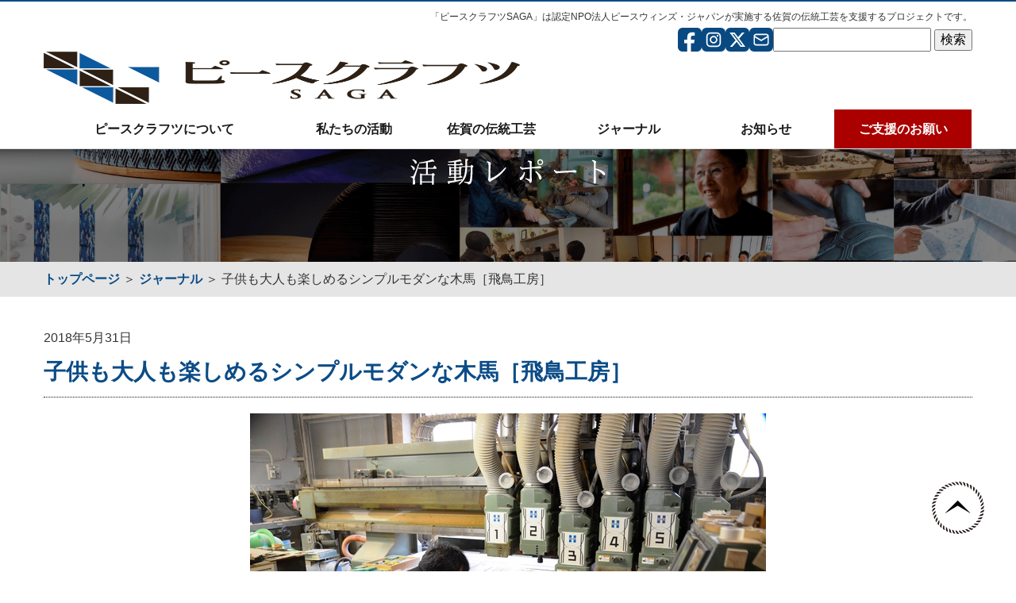

--- FILE ---
content_type: text/html; charset=UTF-8
request_url: https://crafts.peace-winds.org/2018/05/31/asukakobo/
body_size: 60601
content:
<!DOCTYPE html><html lang="ja"><head><script data-no-optimize="1">var litespeed_docref=sessionStorage.getItem("litespeed_docref");litespeed_docref&&(Object.defineProperty(document,"referrer",{get:function(){return litespeed_docref}}),sessionStorage.removeItem("litespeed_docref"));</script>  <script type="litespeed/javascript">(function(w,d,s,l,i){w[l]=w[l]||[];w[l].push({'gtm.start':new Date().getTime(),event:'gtm.js'});var f=d.getElementsByTagName(s)[0],j=d.createElement(s),dl=l!='dataLayer'?'&l='+l:'';j.async=!0;j.src='https://www.googletagmanager.com/gtm.js?id='+i+dl;f.parentNode.insertBefore(j,f)})(window,document,'script','dataLayer','GTM-PG8CHTV')</script> <meta charset="UTF-8"><meta http-equiv="X-UA-Compatible" content="IE=edge"><meta name="viewport" content="width=device-width,initial-scale=1"><meta name="google-site-verification" content="tZmhW68AvSRSYEwXELgXMACu2ExSmfExK498CXwzujk" /><title>子供も大人も楽しめるシンプルモダンな木馬［飛鳥工房］ - ピースクラフツSAGA</title><meta name="description" content="最初に飛鳥工房を視察した際、澄川さんは廣松さんから機械や設備の説明を受けた"/><meta name="robots" content="follow, index, max-snippet:-1, max-video-preview:-1, max-image-preview:large"/><link rel="canonical" href="https://crafts.peace-winds.org/2018/05/31/asukakobo/" /><meta property="og:locale" content="ja_JP" /><meta property="og:type" content="article" /><meta property="og:title" content="子供も大人も楽しめるシンプルモダンな木馬［飛鳥工房］ - ピースクラフツSAGA" /><meta property="og:description" content="最初に飛鳥工房を視察した際、澄川さんは廣松さんから機械や設備の説明を受けた" /><meta property="og:url" content="https://crafts.peace-winds.org/2018/05/31/asukakobo/" /><meta property="og:site_name" content="伝統工芸の作り手と使い手を繋ぐ｜佐賀の事業者の皆さんを支援するピースクラフツ" /><meta property="article:publisher" content="https://www.facebook.com/pwj.saga" /><meta property="article:section" content="ジャーナル" /><meta property="og:updated_time" content="2019-08-16T16:36:57+09:00" /><meta property="og:image" content="https://crafts-peace-winds-org.s3.ap-northeast-1.amazonaws.com/wp-content/uploads/2018/05/29121006/%E5%86%99%E7%9C%9F%EF%BC%91.jpg" /><meta property="og:image:secure_url" content="https://crafts-peace-winds-org.s3.ap-northeast-1.amazonaws.com/wp-content/uploads/2018/05/29121006/%E5%86%99%E7%9C%9F%EF%BC%91.jpg" /><meta property="og:image:width" content="650" /><meta property="og:image:height" content="433" /><meta property="og:image:alt" content="子供も大人も楽しめるシンプルモダンな木馬［飛鳥工房］" /><meta property="og:image:type" content="image/jpeg" /><meta property="article:published_time" content="2018-05-31T16:57:41+09:00" /><meta property="article:modified_time" content="2019-08-16T16:36:57+09:00" /><meta name="twitter:card" content="summary_large_image" /><meta name="twitter:title" content="子供も大人も楽しめるシンプルモダンな木馬［飛鳥工房］ - ピースクラフツSAGA" /><meta name="twitter:description" content="最初に飛鳥工房を視察した際、澄川さんは廣松さんから機械や設備の説明を受けた" /><meta name="twitter:site" content="@peacecraftssaga" /><meta name="twitter:creator" content="@peacecraftssaga" /><meta name="twitter:image" content="https://crafts-peace-winds-org.s3.ap-northeast-1.amazonaws.com/wp-content/uploads/2018/05/29121006/%E5%86%99%E7%9C%9F%EF%BC%91.jpg" /><meta name="twitter:label1" content="によって書かれた" /><meta name="twitter:data1" content="wppeace-crafts" /><meta name="twitter:label2" content="読む時間" /><meta name="twitter:data2" content="一分未満" /> <script type="application/ld+json" class="rank-math-schema-pro">{"@context":"https://schema.org","@graph":[{"@type":"Place","@id":"https://crafts.peace-winds.org/#place","address":{"@type":"PostalAddress","streetAddress":"1-3-5 \u307e\u308b\u306a\u304b\u30d3\u30eb6F","addressLocality":"\u4f50\u8cc0\u5e02\u677e\u539f","addressRegion":"\u4f50\u8cc0\u770c","postalCode":"840-0831","addressCountry":"JP"}},{"@type":"Organization","@id":"https://crafts.peace-winds.org/#organization","name":"\u7279\u5b9a\u975e\u55b6\u5229\u6d3b\u52d5\u6cd5\u4eba\u30d4\u30fc\u30b9\u30a6\u30a3\u30f3\u30ba\u30fb\u30b8\u30e3\u30d1\u30f3","url":"https://crafts.peace-winds.org","sameAs":["https://www.facebook.com/pwj.saga","https://twitter.com/peacecraftssaga","https://www.instagram.com/peacecrafts_saga_pwj"],"address":{"@type":"PostalAddress","streetAddress":"1-3-5 \u307e\u308b\u306a\u304b\u30d3\u30eb6F","addressLocality":"\u4f50\u8cc0\u5e02\u677e\u539f","addressRegion":"\u4f50\u8cc0\u770c","postalCode":"840-0831","addressCountry":"JP"},"contactPoint":[{"@type":"ContactPoint","telephone":"0120-252-176","contactType":"customer support"}],"location":{"@id":"https://crafts.peace-winds.org/#place"}},{"@type":"WebSite","@id":"https://crafts.peace-winds.org/#website","url":"https://crafts.peace-winds.org","name":"\u4f1d\u7d71\u5de5\u82b8\u306e\u4f5c\u308a\u624b\u3068\u4f7f\u3044\u624b\u3092\u7e4b\u3050\uff5c\u4f50\u8cc0\u306e\u4e8b\u696d\u8005\u306e\u7686\u3055\u3093\u3092\u652f\u63f4\u3059\u308b\u30d4\u30fc\u30b9\u30af\u30e9\u30d5\u30c4","alternateName":"Peace Crafts Saga Project","publisher":{"@id":"https://crafts.peace-winds.org/#organization"},"inLanguage":"ja"},{"@type":"ImageObject","@id":"https://crafts-peace-winds-org.s3.ap-northeast-1.amazonaws.com/wp-content/uploads/2018/05/29121006/%E5%86%99%E7%9C%9F%EF%BC%91.jpg","url":"https://crafts-peace-winds-org.s3.ap-northeast-1.amazonaws.com/wp-content/uploads/2018/05/29121006/%E5%86%99%E7%9C%9F%EF%BC%91.jpg","width":"650","height":"433","inLanguage":"ja"},{"@type":"BreadcrumbList","@id":"https://crafts.peace-winds.org/2018/05/31/asukakobo/#breadcrumb","itemListElement":[{"@type":"ListItem","position":"1","item":{"@id":"https://crafts.peace-winds.org","name":"\u30db\u30fc\u30e0"}},{"@type":"ListItem","position":"2","item":{"@id":"https://crafts.peace-winds.org/2018/05/31/asukakobo/","name":"\u5b50\u4f9b\u3082\u5927\u4eba\u3082\u697d\u3057\u3081\u308b\u30b7\u30f3\u30d7\u30eb\u30e2\u30c0\u30f3\u306a\u6728\u99ac\uff3b\u98db\u9ce5\u5de5\u623f\uff3d"}}]},{"@type":"WebPage","@id":"https://crafts.peace-winds.org/2018/05/31/asukakobo/#webpage","url":"https://crafts.peace-winds.org/2018/05/31/asukakobo/","name":"\u5b50\u4f9b\u3082\u5927\u4eba\u3082\u697d\u3057\u3081\u308b\u30b7\u30f3\u30d7\u30eb\u30e2\u30c0\u30f3\u306a\u6728\u99ac\uff3b\u98db\u9ce5\u5de5\u623f\uff3d - \u30d4\u30fc\u30b9\u30af\u30e9\u30d5\u30c4SAGA","datePublished":"2018-05-31T16:57:41+09:00","dateModified":"2019-08-16T16:36:57+09:00","isPartOf":{"@id":"https://crafts.peace-winds.org/#website"},"primaryImageOfPage":{"@id":"https://crafts-peace-winds-org.s3.ap-northeast-1.amazonaws.com/wp-content/uploads/2018/05/29121006/%E5%86%99%E7%9C%9F%EF%BC%91.jpg"},"inLanguage":"ja","breadcrumb":{"@id":"https://crafts.peace-winds.org/2018/05/31/asukakobo/#breadcrumb"}},{"@type":"Person","@id":"https://crafts.peace-winds.org/author/wppeace-crafts/","name":"wppeace-crafts","url":"https://crafts.peace-winds.org/author/wppeace-crafts/","image":{"@type":"ImageObject","@id":"//crafts.peace-winds.org/wp-content/litespeed/avatar/930bc4c021f9870ed804a792d66784e3.jpg?ver=1766462352","url":"//crafts.peace-winds.org/wp-content/litespeed/avatar/930bc4c021f9870ed804a792d66784e3.jpg?ver=1766462352","caption":"wppeace-crafts","inLanguage":"ja"},"worksFor":{"@id":"https://crafts.peace-winds.org/#organization"}},{"@type":"NewsArticle","headline":"\u5b50\u4f9b\u3082\u5927\u4eba\u3082\u697d\u3057\u3081\u308b\u30b7\u30f3\u30d7\u30eb\u30e2\u30c0\u30f3\u306a\u6728\u99ac\uff3b\u98db\u9ce5\u5de5\u623f\uff3d - \u30d4\u30fc\u30b9\u30af\u30e9\u30d5\u30c4SAGA","datePublished":"2018-05-31T16:57:41+09:00","dateModified":"2019-08-16T16:36:57+09:00","author":{"@id":"https://crafts.peace-winds.org/author/wppeace-crafts/","name":"wppeace-crafts"},"publisher":{"@id":"https://crafts.peace-winds.org/#organization"},"description":"\u6700\u521d\u306b\u98db\u9ce5\u5de5\u623f\u3092\u8996\u5bdf\u3057\u305f\u969b\u3001\u6f84\u5ddd\u3055\u3093\u306f\u5ee3\u677e\u3055\u3093\u304b\u3089\u6a5f\u68b0\u3084\u8a2d\u5099\u306e\u8aac\u660e\u3092\u53d7\u3051\u305f","copyrightYear":"2019","copyrightHolder":{"@id":"https://crafts.peace-winds.org/#organization"},"name":"\u5b50\u4f9b\u3082\u5927\u4eba\u3082\u697d\u3057\u3081\u308b\u30b7\u30f3\u30d7\u30eb\u30e2\u30c0\u30f3\u306a\u6728\u99ac\uff3b\u98db\u9ce5\u5de5\u623f\uff3d - \u30d4\u30fc\u30b9\u30af\u30e9\u30d5\u30c4SAGA","@id":"https://crafts.peace-winds.org/2018/05/31/asukakobo/#richSnippet","isPartOf":{"@id":"https://crafts.peace-winds.org/2018/05/31/asukakobo/#webpage"},"image":{"@id":"https://crafts-peace-winds-org.s3.ap-northeast-1.amazonaws.com/wp-content/uploads/2018/05/29121006/%E5%86%99%E7%9C%9F%EF%BC%91.jpg"},"inLanguage":"ja","mainEntityOfPage":{"@id":"https://crafts.peace-winds.org/2018/05/31/asukakobo/#webpage"}}]}</script> <link rel="alternate" type="application/rss+xml" title="ピースクラフツSAGA &raquo; 子供も大人も楽しめるシンプルモダンな木馬［飛鳥工房］ のコメントのフィード" href="https://crafts.peace-winds.org/2018/05/31/asukakobo/feed/" /><link data-optimized="2" rel="stylesheet" href="//crafts.peace-winds.org/wp-content/litespeed/css/35b27b97256bc9abd0fa92f9580f7a4d.css?ver=3522d" /><style id='classic-theme-styles-inline-css' type='text/css'>/*! This file is auto-generated */
.wp-block-button__link{color:#fff;background-color:#32373c;border-radius:9999px;box-shadow:none;text-decoration:none;padding:calc(.667em + 2px) calc(1.333em + 2px);font-size:1.125em}.wp-block-file__button{background:#32373c;color:#fff;text-decoration:none}</style><style id='global-styles-inline-css' type='text/css'>:root{--wp--preset--aspect-ratio--square: 1;--wp--preset--aspect-ratio--4-3: 4/3;--wp--preset--aspect-ratio--3-4: 3/4;--wp--preset--aspect-ratio--3-2: 3/2;--wp--preset--aspect-ratio--2-3: 2/3;--wp--preset--aspect-ratio--16-9: 16/9;--wp--preset--aspect-ratio--9-16: 9/16;--wp--preset--color--black: #000000;--wp--preset--color--cyan-bluish-gray: #abb8c3;--wp--preset--color--white: #ffffff;--wp--preset--color--pale-pink: #f78da7;--wp--preset--color--vivid-red: #cf2e2e;--wp--preset--color--luminous-vivid-orange: #ff6900;--wp--preset--color--luminous-vivid-amber: #fcb900;--wp--preset--color--light-green-cyan: #7bdcb5;--wp--preset--color--vivid-green-cyan: #00d084;--wp--preset--color--pale-cyan-blue: #8ed1fc;--wp--preset--color--vivid-cyan-blue: #0693e3;--wp--preset--color--vivid-purple: #9b51e0;--wp--preset--gradient--vivid-cyan-blue-to-vivid-purple: linear-gradient(135deg,rgba(6,147,227,1) 0%,rgb(155,81,224) 100%);--wp--preset--gradient--light-green-cyan-to-vivid-green-cyan: linear-gradient(135deg,rgb(122,220,180) 0%,rgb(0,208,130) 100%);--wp--preset--gradient--luminous-vivid-amber-to-luminous-vivid-orange: linear-gradient(135deg,rgba(252,185,0,1) 0%,rgba(255,105,0,1) 100%);--wp--preset--gradient--luminous-vivid-orange-to-vivid-red: linear-gradient(135deg,rgba(255,105,0,1) 0%,rgb(207,46,46) 100%);--wp--preset--gradient--very-light-gray-to-cyan-bluish-gray: linear-gradient(135deg,rgb(238,238,238) 0%,rgb(169,184,195) 100%);--wp--preset--gradient--cool-to-warm-spectrum: linear-gradient(135deg,rgb(74,234,220) 0%,rgb(151,120,209) 20%,rgb(207,42,186) 40%,rgb(238,44,130) 60%,rgb(251,105,98) 80%,rgb(254,248,76) 100%);--wp--preset--gradient--blush-light-purple: linear-gradient(135deg,rgb(255,206,236) 0%,rgb(152,150,240) 100%);--wp--preset--gradient--blush-bordeaux: linear-gradient(135deg,rgb(254,205,165) 0%,rgb(254,45,45) 50%,rgb(107,0,62) 100%);--wp--preset--gradient--luminous-dusk: linear-gradient(135deg,rgb(255,203,112) 0%,rgb(199,81,192) 50%,rgb(65,88,208) 100%);--wp--preset--gradient--pale-ocean: linear-gradient(135deg,rgb(255,245,203) 0%,rgb(182,227,212) 50%,rgb(51,167,181) 100%);--wp--preset--gradient--electric-grass: linear-gradient(135deg,rgb(202,248,128) 0%,rgb(113,206,126) 100%);--wp--preset--gradient--midnight: linear-gradient(135deg,rgb(2,3,129) 0%,rgb(40,116,252) 100%);--wp--preset--font-size--small: 13px;--wp--preset--font-size--medium: 20px;--wp--preset--font-size--large: 36px;--wp--preset--font-size--x-large: 42px;--wp--preset--spacing--20: 0.44rem;--wp--preset--spacing--30: 0.67rem;--wp--preset--spacing--40: 1rem;--wp--preset--spacing--50: 1.5rem;--wp--preset--spacing--60: 2.25rem;--wp--preset--spacing--70: 3.38rem;--wp--preset--spacing--80: 5.06rem;--wp--preset--shadow--natural: 6px 6px 9px rgba(0, 0, 0, 0.2);--wp--preset--shadow--deep: 12px 12px 50px rgba(0, 0, 0, 0.4);--wp--preset--shadow--sharp: 6px 6px 0px rgba(0, 0, 0, 0.2);--wp--preset--shadow--outlined: 6px 6px 0px -3px rgba(255, 255, 255, 1), 6px 6px rgba(0, 0, 0, 1);--wp--preset--shadow--crisp: 6px 6px 0px rgba(0, 0, 0, 1);}:where(.is-layout-flex){gap: 0.5em;}:where(.is-layout-grid){gap: 0.5em;}body .is-layout-flex{display: flex;}.is-layout-flex{flex-wrap: wrap;align-items: center;}.is-layout-flex > :is(*, div){margin: 0;}body .is-layout-grid{display: grid;}.is-layout-grid > :is(*, div){margin: 0;}:where(.wp-block-columns.is-layout-flex){gap: 2em;}:where(.wp-block-columns.is-layout-grid){gap: 2em;}:where(.wp-block-post-template.is-layout-flex){gap: 1.25em;}:where(.wp-block-post-template.is-layout-grid){gap: 1.25em;}.has-black-color{color: var(--wp--preset--color--black) !important;}.has-cyan-bluish-gray-color{color: var(--wp--preset--color--cyan-bluish-gray) !important;}.has-white-color{color: var(--wp--preset--color--white) !important;}.has-pale-pink-color{color: var(--wp--preset--color--pale-pink) !important;}.has-vivid-red-color{color: var(--wp--preset--color--vivid-red) !important;}.has-luminous-vivid-orange-color{color: var(--wp--preset--color--luminous-vivid-orange) !important;}.has-luminous-vivid-amber-color{color: var(--wp--preset--color--luminous-vivid-amber) !important;}.has-light-green-cyan-color{color: var(--wp--preset--color--light-green-cyan) !important;}.has-vivid-green-cyan-color{color: var(--wp--preset--color--vivid-green-cyan) !important;}.has-pale-cyan-blue-color{color: var(--wp--preset--color--pale-cyan-blue) !important;}.has-vivid-cyan-blue-color{color: var(--wp--preset--color--vivid-cyan-blue) !important;}.has-vivid-purple-color{color: var(--wp--preset--color--vivid-purple) !important;}.has-black-background-color{background-color: var(--wp--preset--color--black) !important;}.has-cyan-bluish-gray-background-color{background-color: var(--wp--preset--color--cyan-bluish-gray) !important;}.has-white-background-color{background-color: var(--wp--preset--color--white) !important;}.has-pale-pink-background-color{background-color: var(--wp--preset--color--pale-pink) !important;}.has-vivid-red-background-color{background-color: var(--wp--preset--color--vivid-red) !important;}.has-luminous-vivid-orange-background-color{background-color: var(--wp--preset--color--luminous-vivid-orange) !important;}.has-luminous-vivid-amber-background-color{background-color: var(--wp--preset--color--luminous-vivid-amber) !important;}.has-light-green-cyan-background-color{background-color: var(--wp--preset--color--light-green-cyan) !important;}.has-vivid-green-cyan-background-color{background-color: var(--wp--preset--color--vivid-green-cyan) !important;}.has-pale-cyan-blue-background-color{background-color: var(--wp--preset--color--pale-cyan-blue) !important;}.has-vivid-cyan-blue-background-color{background-color: var(--wp--preset--color--vivid-cyan-blue) !important;}.has-vivid-purple-background-color{background-color: var(--wp--preset--color--vivid-purple) !important;}.has-black-border-color{border-color: var(--wp--preset--color--black) !important;}.has-cyan-bluish-gray-border-color{border-color: var(--wp--preset--color--cyan-bluish-gray) !important;}.has-white-border-color{border-color: var(--wp--preset--color--white) !important;}.has-pale-pink-border-color{border-color: var(--wp--preset--color--pale-pink) !important;}.has-vivid-red-border-color{border-color: var(--wp--preset--color--vivid-red) !important;}.has-luminous-vivid-orange-border-color{border-color: var(--wp--preset--color--luminous-vivid-orange) !important;}.has-luminous-vivid-amber-border-color{border-color: var(--wp--preset--color--luminous-vivid-amber) !important;}.has-light-green-cyan-border-color{border-color: var(--wp--preset--color--light-green-cyan) !important;}.has-vivid-green-cyan-border-color{border-color: var(--wp--preset--color--vivid-green-cyan) !important;}.has-pale-cyan-blue-border-color{border-color: var(--wp--preset--color--pale-cyan-blue) !important;}.has-vivid-cyan-blue-border-color{border-color: var(--wp--preset--color--vivid-cyan-blue) !important;}.has-vivid-purple-border-color{border-color: var(--wp--preset--color--vivid-purple) !important;}.has-vivid-cyan-blue-to-vivid-purple-gradient-background{background: var(--wp--preset--gradient--vivid-cyan-blue-to-vivid-purple) !important;}.has-light-green-cyan-to-vivid-green-cyan-gradient-background{background: var(--wp--preset--gradient--light-green-cyan-to-vivid-green-cyan) !important;}.has-luminous-vivid-amber-to-luminous-vivid-orange-gradient-background{background: var(--wp--preset--gradient--luminous-vivid-amber-to-luminous-vivid-orange) !important;}.has-luminous-vivid-orange-to-vivid-red-gradient-background{background: var(--wp--preset--gradient--luminous-vivid-orange-to-vivid-red) !important;}.has-very-light-gray-to-cyan-bluish-gray-gradient-background{background: var(--wp--preset--gradient--very-light-gray-to-cyan-bluish-gray) !important;}.has-cool-to-warm-spectrum-gradient-background{background: var(--wp--preset--gradient--cool-to-warm-spectrum) !important;}.has-blush-light-purple-gradient-background{background: var(--wp--preset--gradient--blush-light-purple) !important;}.has-blush-bordeaux-gradient-background{background: var(--wp--preset--gradient--blush-bordeaux) !important;}.has-luminous-dusk-gradient-background{background: var(--wp--preset--gradient--luminous-dusk) !important;}.has-pale-ocean-gradient-background{background: var(--wp--preset--gradient--pale-ocean) !important;}.has-electric-grass-gradient-background{background: var(--wp--preset--gradient--electric-grass) !important;}.has-midnight-gradient-background{background: var(--wp--preset--gradient--midnight) !important;}.has-small-font-size{font-size: var(--wp--preset--font-size--small) !important;}.has-medium-font-size{font-size: var(--wp--preset--font-size--medium) !important;}.has-large-font-size{font-size: var(--wp--preset--font-size--large) !important;}.has-x-large-font-size{font-size: var(--wp--preset--font-size--x-large) !important;}
:where(.wp-block-post-template.is-layout-flex){gap: 1.25em;}:where(.wp-block-post-template.is-layout-grid){gap: 1.25em;}
:where(.wp-block-columns.is-layout-flex){gap: 2em;}:where(.wp-block-columns.is-layout-grid){gap: 2em;}
:root :where(.wp-block-pullquote){font-size: 1.5em;line-height: 1.6;}</style> <script type="litespeed/javascript" data-src="https://crafts.peace-winds.org/wp/wp-includes/js/jquery/jquery.min.js" id="jquery-core-js"></script> <link rel="https://api.w.org/" href="https://crafts.peace-winds.org/wp-json/" /><link rel="alternate" title="JSON" type="application/json" href="https://crafts.peace-winds.org/wp-json/wp/v2/posts/1937" /><link rel="EditURI" type="application/rsd+xml" title="RSD" href="https://crafts.peace-winds.org/wp/xmlrpc.php?rsd" /><link rel='shortlink' href='https://crafts.peace-winds.org/?p=1937' /><link rel="alternate" title="oEmbed (JSON)" type="application/json+oembed" href="https://crafts.peace-winds.org/wp-json/oembed/1.0/embed?url=https%3A%2F%2Fcrafts.peace-winds.org%2F2018%2F05%2F31%2Fasukakobo%2F" /><link rel="alternate" title="oEmbed (XML)" type="text/xml+oembed" href="https://crafts.peace-winds.org/wp-json/oembed/1.0/embed?url=https%3A%2F%2Fcrafts.peace-winds.org%2F2018%2F05%2F31%2Fasukakobo%2F&#038;format=xml" /><style type="text/css" id="wp-custom-css">.wp-block-image figcaption{
	font-size: 11px;
	color: grey;
}
.profile_area .text-center .btn01{
	max-width: 80%;
	margin:0 auto;
}</style> <script type="litespeed/javascript" data-src="https://ajax.googleapis.com/ajax/libs/jquery/1.11.3/jquery.min.js"></script> <!-- [if lt IE 9]> <script src="https://oss.maxcdn.com/html5shiv/3.7.2/html5shiv.min.js"></script> <script src="https://oss.maxcdn.com/respond/1.4.2/respond.min.js"></script> <![endif] --><style>.gnavi_li3{ width: 26%;}
    .gnavi_li4{ width: 14.8%;}
    .gnavi{ border-bottom: 1px solid #ddd;}
    .gnavi > ul{ margin-top: 10px;}
    .gnavi ul li{ display: table; float: left;}
    .gnavi ul li a{ display: table-cell; height: auto !important; vertical-align: middle; line-height: 120%; color:#1a1a1a; text-align: center !important; width: 100%; font-weight: bold; font-size: 16px !important; padding: 15px 2px !important;}
    .gnavi ul li a:hover{ color:#fff; background:#0B4C87;}
    /*----------------------------------*/
    .menu { position: relative; width: 100%;}
    .menu > li a { display: block; color: #fff;}
    .menu > li a:hover { color: #999;}
    ul.menu__second-level { visibility: hidden; opacity: 0; z-index: 1;}
    ul.menu__third-level { visibility: hidden; opacity: 0;}
    ul.menu__fourth-level { visibility: hidden; opacity: 0;}
    .menu > li:hover { -webkit-transition: all .5s; transition: all .5s;}
    .menu__second-level li {border-top: 1px solid #111;}
    .menu__third-level li { border-top: 1px solid #111;}
    .menu__second-level li a:hover { background: #111;}
    .menu__third-level li a:hover { background: #2a1f1f;}
    .menu__fourth-level li a:hover { background: #1d0f0f;}
    .gnavi ul li ul li{ width: 100%; }
    .gnavi ul li ul li a{ display: block !important; font-weight:100; text-align: left !important;}
    .gnavi ul li a{ display: block !important;}
    .gnavi ul li.menu_support a{background-color: #a00; color: #fff;}
    .gnavi ul li.menu_support:hover a{background-color:rgba(221,0,0,0.8);}
    .gnavi ul li.menu_support:hover{background-image: none;}
    /* floatクリア */
    .menu:before,.menu:after {content: " ";display: table;}
    .menu:after {clear: both;}
    .menu {*zoom: 1;}
    .menu > li.menu__single { position: relative;}
    li.menu__single ul.menu__second-level { position: absolute; top: 40px; width: 100%; background: #fff; -webkit-transition: all .2s ease; transition: all .2s ease;}
    li.menu__single:hover ul.menu__second-level { top: 50px; visibility: visible; opacity: 1;}
    .footer{ background: #E5E5E5; padding: 45px 10px; text-align: center;}
    .footer_navi{ width: 980px; max-width: 100%; margin: 0 auto;}
    .footer_navi li{ float: left; padding: 0 12px; border-right: 1px solid #333; margin: 5px 0;}
    .footer_navi li a{ color:#333; display: inline-block; font-size: 14px;}
    .footer_navi li:last-child{border-right:none;}
    .footer_navi li a:hover{ text-decoration: underline;}
    .footer_info{ width: 600px; margin: 0 auto; max-width: 100%;}
    .footer_info .col8{ text-align: left;}
    .footer_info .col8 p{ font-size: 14px;}
    .footer_hr{ width:960px; max-width: 100%; height:5px; margin: 0 auto 30px auto; border-bottom: 1px solid #999;}
    .copyright{ background:#4E4E4E; padding: 10px; text-align: center}
    .copyright p{ font-size: 12px;color:#fff;}
    .blank_icon{ background: url(/wp-content/themes/PeaceCraftsTheme/img/blank_icon.png) right center no-repeat;padding-right: 12px;}
    .header .fl{ margin-right: 10px;}
    .header .get_search_form{display: flex; flex-direction:row-reverse; justify-content: end; align-items: center; gap: 25px;}
    .sns_list{display: flex; gap: 5%;}
    .sns_list .box{width: 30px; height: auto;}
    .sns_list .box a{display: flex; align-items: center; justify-content: center;}
    .header_links{ display: inline-block; padding: 10px 5px;}
    .header_btn1{ display: inline-block; padding:5px 10px; margin-right: 5px; font-weight: bold; color:#333; border-bottom: 1px solid #fff;}
    .header_btn1:hover{color:#0b4c87; border-bottom: 1px solid #0b4c87;}
    .header_btn2{ display: inline-block; padding:5px 15px; margin-right: 5px; border: 1px solid #0b4c87; color:#0b4c87; border-radius: 5px; background: #fff;}
    .header_btn2:hover{ color:#fff; background: #0b4c87;}
    .header_btn3{ display: inline-block; padding:5px 15px; margin-right: 5px; border: 1px solid #A50000; color:#A50000; border-radius: 5px; background: #fff;}
    .header_btn3:hover{ color:#fff; background: #A50000;}
    .header{}
    .gnavi{position: relative!important; background: #fff; z-index: 5;}
    .sp_navi{ position: fixed !important;}
    .fixed{position: fixed !important;top:0; left: 0; width: 100%; z-index: 99;}
    .maine_visual{ margin-top: 130px;}
    .header_menu01 a{ display: block; text-align: center; padding: 5px;}
    .header_menu01-1,.header_menu01-2{ border: 2px solid #0b4c87; border-radius: 5px; color:#0b4c87;}
    .header_menu01-3{ border: 2px solid #004E2B; border-radius: 5px; color:#004E2B;}
    .header_menu01-1:hover,.header_menu01-2:hover{color:#fff; background:#0b4c87;}
    .header_menu01-3:hover{color:#fff; background:#004E2B;}
    .mb5{ margin-bottom: 5px !important;}
    .screen-reader-text{ display: none;}
    .searchform{ display: inline-block; float: right;}
    .search_nav{ padding: 2px 10px; display: inline-block; margin-right: 5px; font-size: 14px;}
    .menu__second-level li{ position: relative;}
    .livelihood ul{ display: none; text-align: center;}
    .livelihood:hover ul{ display: block; position: absolute; left:173px;top:0; background: #fff; width: 173px;}
    .livelihood1{pointer-events: none;}
    .gnavi ul li ul li a{ padding: 15px 5px !important;}
    .search_inner {display:flex; justify-content: center;}
    /*--pc2------------------------------*/
    @media screen and (max-width: 1170px)
    {
      .header .fs12{ font-size: 10px !important;}
      .gnavi ul li a{font-size: 13px !important;}
      li.menu__single:hover ul.menu__second-level { top: 40px; visibility: visible; opacity: 1;}
      .livelihood:hover ul{ left:145px;}
    }
    /*--tb------------------------------*/
    @media screen and (max-width: 980px)
    {
      .header{padding-bottom: 15px;}
      .header .fl{ max-width: 40%; display: inline-block;}
      .gnavi{}
      .sp_navi{ position: fixed !important;}
      .maine_visual{ margin-top: 130px;}
      .header .get_search_form{ flex-direction: column; justify-content: end; align-items: end; gap: 10px;}
      .top_text{ height: 15px;}
      .livelihood:hover ul{ left:106px;}
    }
    /*--sp------------------------------*/
    @media screen and (max-width: 719px)
    {
      .header{padding-bottom: 0;}
      .header .fl{ max-width: 100%;}
      .footer_navi{ border-right: 1px solid #E5E5E5; border-top: 1px solid #E5E5E5;}
      .footer_navi li{ width: 50%; margin:0; padding: 0; border-right: none;}
      .footer_navi li a{ width: 100%; display: block; padding: 15px 0px; border-bottom: 1px solid #E5E5E5; color:#fff;border-right: 1px solid #E5E5E5; background-color:#0B4C87; font-size: 90%;}
      .footer_info .col4{ margin-bottom: 20px;}
      .footer_info .col4,.footer_info .col8{ width: 100% !important; text-align: center;}
      .footer_navi_sp_w100{ width: 100% !important;}
      .footer_navi .blank_icon{ background: url(/wp-content/themes/PeaceCraftsTheme/img/blank_icon_white.png) 95% center no-repeat #0B4C87;}
      .header{position: fixed !important;top:0; left: 0; width: 100%;}
      .sp_navi{ position: fixed !important;}
      .sp_navi li .support_btn{ background-color: #a00;}
      .sp_navi li:hover .support_btn{ background-color:rgba(221,0,0,0.8);}
      .maine_visual{ margin-top: 96px;}
      .top_text{ display: block; width: 100%;}
      .top_text *{ font-size: 10px !important;}
      .header .inner .fr{ float: none;}
      .top_text{ height: auto;}
      .header .get_search_form{ display: none;}
      .get_search_form_sp{ background: #fff; padding: 15px; display: flex; justify-content: center; flex-direction: column; gap: 10px;}
      .get_search_form_sp .sns_list{justify-content: center; gap: 3%;}
      .sp_navi ul li.w100{ width: 100% !important;}
    }</style> <script type="litespeed/javascript">$(function(){$("#ACMENU .hamburger").on("click",function(){$(".sp_navi").toggle(500);$(".hamburger").toggleClass("active");$(".bg").toggleClass("black")});var topBtn=$('#page-top');topBtn.hide();$(window).scroll(function(){if($(this).scrollTop()>100){topBtn.fadeIn()}else{topBtn.fadeOut()}});var topBtn2=$('.page-top');topBtn2.click(function(){$('body,html').animate({scrollTop:0},500);return!1})})</script> </head><body><noscript><iframe data-lazyloaded="1" src="about:blank" data-litespeed-src="https://www.googletagmanager.com/ns.html?id=GTM-PG8CHTV"
height="0" width="0" style="display:none;visibility:hidden"></iframe></noscript><div id="fb-root"></div> <script type="litespeed/javascript">(function(d,s,id){var js,fjs=d.getElementsByTagName(s)[0];if(d.getElementById(id))return;js=d.createElement(s);js.id=id;js.src="//connect.facebook.net/ja_JP/sdk.js#xfbml=1&version=v2.9";fjs.parentNode.insertBefore(js,fjs)}(document,'script','facebook-jssdk'))</script> <div class="fixed"><div class="header"><div class="inner"><div class="top_text fr"><div class="fs12 mb5 oh">
「ピースクラフツSAGA」は認定NPO法人ピースウィンズ・ジャパンが実施する佐賀の伝統工芸を支援するプロジェクトです。</div><div class="text-right get_search_form"><form role="search" method="get" id="searchform" class="searchform" action="https://crafts.peace-winds.org/"><div>
<label class="screen-reader-text" for="s">検索:</label>
<input type="text" value="" name="s" id="s" />
<input type="submit" id="searchsubmit" value="検索" /></div></form><div class="fr"><div class="sns_list"><div class="box"><a href="https://www.facebook.com/pwj.saga/" target="_blank"><img data-lazyloaded="1" src="[data-uri]" data-src="https://crafts.peace-winds.org/wp-content/themes/PeaceCraftsTheme/img/icon_01.svg" alt=""></a></div><div class="box"><a href="https://www.instagram.com/peacecrafts_saga_pwj/" target="_blank"><img data-lazyloaded="1" src="[data-uri]" data-src="https://crafts.peace-winds.org/wp-content/themes/PeaceCraftsTheme/img/icon_02.svg" alt=""></a></div><div class="box"><a href="https://x.com/peacecraftssaga" target="_blank"><img data-lazyloaded="1" src="[data-uri]" data-src="https://crafts.peace-winds.org/wp-content/themes/PeaceCraftsTheme/img/icon_03.svg" alt=""></a></div><div class="box"><a href="https://share.hsforms.com/1GJAks39FSPyZ5FmqGUn65wqisg1" target="_blank"><img data-lazyloaded="1" src="[data-uri]" data-src="https://crafts.peace-winds.org/wp-content/themes/PeaceCraftsTheme/img/icon_04.svg" alt=""></a></div></div></div></div></div><div class="fl">
<a href="https://crafts.peace-winds.org" class="header_logo" title="ピースクラフツSAGA">
<img data-lazyloaded="1" src="[data-uri]" width="600" height="66" data-src="https://crafts.peace-winds.org/wp-content/themes/PeaceCraftsTheme/img/header_logo2020.png?202004" alt="ピースクラフツSAGA"/>
</a></div><div id="ACMENU" class="sp"><div class="hamburger"></div></div></div></div><div class="sp_navi sp"><ul><li class="w100"><a href="/about" title="ピースクラフツについて">ピースクラフツについて</a></li><li class="w100"><a href="/activity" title="私たちの活動">私たちの活動</a></li><li class="w100"><a href="/traditional" title="佐賀の伝統工芸">佐賀の伝統工芸</a></li><li class="w100"><a href="/journal" title="ジャーナル">ジャーナル</a></li><li class="w100"><a href="/topic" title="お知らせ">お知らせ</a></li><li class="w100"><a href="/support" title="ご支援のお願い" class="support_btn">ご支援のお願い</a></li></ul><div class="get_search_form_sp oh"><div class="sns_list"><div class="box"><a href="https://www.facebook.com/pwj.saga/" target="_blank"><img data-lazyloaded="1" src="[data-uri]" data-src="https://crafts.peace-winds.org/wp-content/themes/PeaceCraftsTheme/img/icon_01.svg" alt=""></a></div><div class="box"><a href="https://www.instagram.com/peacecrafts_saga_pwj/" target="_blank"><img data-lazyloaded="1" src="[data-uri]" data-src="https://crafts.peace-winds.org/wp-content/themes/PeaceCraftsTheme/img/icon_02.svg" alt=""></a></div><div class="box"><a href="https://x.com/peacecraftssaga" target="_blank"><img data-lazyloaded="1" src="[data-uri]" data-src="https://crafts.peace-winds.org/wp-content/themes/PeaceCraftsTheme/img/icon_03.svg" alt=""></a></div><div class="box"><a href="https://share.hsforms.com/1GJAks39FSPyZ5FmqGUn65wqisg1" target="_blank"><img data-lazyloaded="1" src="[data-uri]" data-src="https://crafts.peace-winds.org/wp-content/themes/PeaceCraftsTheme/img/icon_04.svg" alt=""></a></div></div><div class="search_inner"><form role="search" method="get" id="searchform" class="searchform" action="https://crafts.peace-winds.org/"><div>
<label class="screen-reader-text" for="s">検索:</label>
<input type="text" value="" name="s" id="s" />
<input type="submit" id="searchsubmit" value="検索" /></div></form></div></div></div><div class="gnavi pc_tb"><div class="inner"><ul class="menu"><li class="gnavi_li3 menu__single">
<a href="/about" class="gnavi3" title="ピースクラフツについて">ピースクラフツについて</a></li><li class="gnavi_li4 menu__single">
<a href="/activity" class="gnavi4" title="私たちの活動">私たちの活動</a><ul class="menu__second-level"><li><a href="/subsidy" title="助成事業">助成事業</a></li><li><a href="/productdev" title="商品開発">商品開発</a></li></ul></li><li class="gnavi_li4 menu__single">
<a href="/traditional" class="gnavi4" title="佐賀の伝統工芸">佐賀の伝統工芸</a><ul class="menu__second-level"><li><a href="/maker" title="つくり手">つくり手</a></li><li><a href="/showroom" title="工房・ショールーム">工房・ショールーム</a></li><li class="livelihood">
<a href="#" title="伝統工芸のある暮らし" class="livelihood1">伝統工芸のある暮らし</a><ul><li><a href="/feature" title="私のお気に入り">私のお気に入り</a></li><li><a href="/living" title="暮らしで活きる工芸品">暮らしで活きる工芸品</a></li></ul></li><li><a href="/movie" title="動画で見る伝統工芸">動画で見る伝統工芸</a></li></ul></li><li class="gnavi_li4 menu__single">
<a href="/journal" class="gnavi4" title="ジャーナル">ジャーナル</a></li><li class="gnavi_li4 menu__single">
<a href="/topic" class="gnavi4" title="お知らせ">お知らせ</a></li><li class="gnavi_li4 menu__single menu_support">
<a href="/support" class="gnavi4" title="ご支援のお願い">ご支援のお願い</a></li></ul></div></div></div><div class="bg"></div><div class="maine_visual feature_MV"><div class="maine_visual_inner">
<img data-lazyloaded="1" src="[data-uri]" width="246" height="33" data-src="https://crafts.peace-winds.org/wp-content/themes/PeaceCraftsTheme/img/report_title.png" alt="ジャーナル" class="mb20"/></div></div><div class="breadcrumb mb40"><div class="inner">
<a href="https://crafts.peace-winds.org" title="トップページ">トップページ</a> ＞ <a href="https://crafts.peace-winds.org/journal" title="ジャーナル">ジャーナル</a> ＞ 子供も大人も楽しめるシンプルモダンな木馬［飛鳥工房］</div></div><div class="inner report mb40"><div class="row"><div class="col12 feature mb40"><div class="w100">2018年5月31日</div><h1 class="color-kon fs28 fwb mb20">子供も大人も楽しめるシンプルモダンな木馬［飛鳥工房］</h1><div class="thumb mb20">
<a href="https://crafts-peace-winds-org.s3.ap-northeast-1.amazonaws.com/wp-content/uploads/2018/05/29121006/%E5%86%99%E7%9C%9F%EF%BC%91.jpg" rel="lightbox">
<img data-lazyloaded="1" src="[data-uri]" width="650" height="433" data-src="https://crafts-peace-winds-org.s3.ap-northeast-1.amazonaws.com/wp-content/uploads/2018/05/29121006/%E5%86%99%E7%9C%9F%EF%BC%91.jpg" alt="%E5%86%99%E7%9C%9F%EF%BC%91" decoding="async" fetchpriority="high" data-srcset="https://crafts-peace-winds-org.s3.ap-northeast-1.amazonaws.com/wp-content/uploads/2018/05/29121006/%E5%86%99%E7%9C%9F%EF%BC%91.jpg 650w, https://crafts-peace-winds-org.s3.ap-northeast-1.amazonaws.com/wp-content/uploads/2018/05/29121006/%E5%86%99%E7%9C%9F%EF%BC%91-300x200.jpg 300w" data-sizes="(max-width: 650px) 100vw, 650px" title="子供も大人も楽しめるシンプルモダンな木馬［飛鳥工房］ 1">             </a></div><div class="VisualEditor"><p style="text-align: left;">最初に飛鳥工房を視察した際、澄川さんは廣松さんから機械や設備の説明を受けた</p><p style="text-align: right;">（写真すべて：下川一哉）<br /><br /></p><h2>大人も乗れる木馬を目指して</h2><p>&nbsp;</p><p>　ピースウィンズ・ジャパン（PWJ）は、佐賀の伝統工芸支援事業「ピースクラフツSAGA」の活動の一環として、2018年2月より商品開発を新たに開始しました。今回は、諸富家具産地で木製玩具やインテリア雑貨を製造している、飛鳥工房の商品開発について経過を報告します。2月1日、商品デザインに携わることになったプロダクトデザイナーの澄川伸一さんが、飛鳥工房のショールームを初めて訪れました。まずは代表取締役の廣松利彦さんとの顔合わせと工房ならびにショールーム視察が目的です。飛鳥工房のショールームに並んだ商品群をひととおり確認した澄川さんは「どれもデザイン性が良く、フォルムが洗練されている。樹種の選び方や使い方も良い」と、廣松さんのつくり手としての実力を高く評価しました。そのうえで「廣松さんと一緒にものづくりをすれば、きっと良いものができる」と期待を寄せました。</p><p>　今から十数年前、廣松さんが自分の娘のために木馬をつくったことが飛鳥工房の始まりだったという話を聞き、澄川さんは木馬に着目しました。出発点となった木馬をより発展させ、それを飛鳥工房のブランド・アイデンティティーとするのが良いのではないかと考えたのです。元々の飛鳥工房の木馬は幼児を対象とした製品です。そこで澄川さんは、「幼児の時期はあっという間なので、子供がもう少し成長した後でも乗れ、また大人も乗れる木馬があると良いのでは」と提案しました。廣松さん自身もそれについては必要性を感じていたようで、その方向性ですぐに話がまとまりました。</p><p>&nbsp;</p><p>&nbsp;</p><h2>横座りでゆらゆら揺れる新しい楽しさ</h2><p>&nbsp;</p><p>　澄川さんは東京に戻ると、スケッチを始め、さらにコンピューターグラフィックスでイメージ図を描きました。それは馬の首と顔を省いて座面だけを残した、通常の木馬の姿とはかけ離れたものでした。言わば、揺れるスツールです。子供が成長した後でもずっと長く家に置いておくには、インテリアに調和するデザインが良いという判断から、澄川さんはあえてシンプルでモダンな形に徹しました。さらに特徴が2つ。１つは座面を既存製品より1.5倍ほど長くし、親子や兄弟が一緒に乗れるようにしたこと。もう１つは脚の接地面のカーブを変えて、ゆらゆらと大きく揺れる楽しさを加えたことです。</p><p>　澄川さんから届いたコンピューターグラフィックスを基に、早速、廣松さんは第1弾の試作に取り掛かりました。まずは安価で加工しやすいシナ合板を使い、ざっくりと座面と脚を組んでみます。こうして、3月初旬には第1弾の試作品が出来上がりました。3月14日、澄川さんが再び飛鳥工房を訪問。試作品のサイズ感や全体の佇まいを確認し、澄川さん自身も試作品に乗って揺れてみます。澄川さんは「うん、いいんじゃない」と揺れ具合にも満足したようです。座面だけの形にすることで、横座りができるようになったのも特徴です。「縦に揺れる椅子はあるけど、横に揺れる椅子はこれまでにないよね」と新規性も見出せました。ただし「揺れが大きすぎて、後ろに倒れる時に少しヒヤッとする」という意見も出たため、脚の接地面のカーブを改良することにしました。さらに使用する樹種や仕上げの方法、木材の厚み、持ち手の有無、脚と支柱の接合部の処理、座面のクッションや生地などについて話し合い、廣松さんは第2弾の試作に臨むことになりました。座面の張り込みについては、同じ諸富家具産地の平田椅子に依頼。この日、打ち合わせを終えた後、廣松さんとともに澄川さんは平田椅子を訪れ、生地を数種類選んで帰京しました。</p><p>&nbsp;</p><p>&nbsp;</p><h2>安心感のあるカーブに修正</h2><p>&nbsp;</p><p>　その後すぐに、澄川さんから修正図面が届きました。脚の接地面のカーブが修正され、全体にぷっくりとしたフォルムへと変更されました。また最初のデザイン案にあった持ち手は省くことにし、座面の端を手でしっかりと掴めるようなコの字形へと修正されました。廣松さんは、第2弾の試作では、完成品と同じビーチの無垢材で挑みました。脚と支柱の接合部については、表からボルトが見えないように工夫を施します。このように様々な箇所を微調整しつつ、4月半ばには第2弾の試作品が出来上がりました。4月25日、澄川さんは飛鳥工房を訪れて試作品を確認し、これでほぼ完成と判断しました。さて、発表は2018年9月頃。ふるさと納税の返礼品にもラインアップする予定ですので、どうぞお楽しみに。</p><p style="text-align: right;">（杉江あこ／意と匠研究所）</p><p>&nbsp;</p><p style="text-align: center;"><a href="https://crafts-peace-winds-org.s3.ap-northeast-1.amazonaws.com/wp-content/uploads/2018/05/29121005/%E5%86%99%E7%9C%9F%EF%BC%92.jpg" rel="lightbox noopener" target="_blank"><img data-lazyloaded="1" src="[data-uri]" decoding="async" class="aligncenter" data-src="https://crafts-peace-winds-org.s3.ap-northeast-1.amazonaws.com/wp-content/uploads/2018/05/29121005/%E5%86%99%E7%9C%9F%EF%BC%92.jpg" alt="第1弾の試作品に自ら乗って、乗り心地を確かめる澄川さん" width="650" height="433" title="子供も大人も楽しめるシンプルモダンな木馬［飛鳥工房］ 2"></a>第1弾の試作品に自ら乗って、乗り心地を確かめる澄川さん</p></div><div class="mb20"><div class="feature_footer">
<strong>ふるさと納税で伝統工芸を支援</strong><p class="mb10">
ピースウィンズ・ジャパンは佐賀県の「ふるさと納税」を活用して、佐賀の伝統工芸支援を行っています。ふるさと納税の返礼品に佐賀の伝統工芸品を選んでもらうことで、寄付者の方々に、伝統工芸の良さを再発見し、活動を支援していただくのが目的です。</p><div class="text-center furusato_banner01">
<a href="https://www.furusato-tax.jp/city/product/41001/106" target="_blank" title="ふるさと納税で伝統工芸を支援">
<img data-lazyloaded="1" src="[data-uri]" width="823" height="172" data-src="https://crafts.peace-winds.org/wp-content/themes/PeaceCraftsTheme/img/Dentou_banner.png" alt="ふるさと納税で伝統工芸を支援"/><p>ふるさと納税で伝統工芸を支援する</p>
</a></div></div></div></div></div></div><p id="page-top" class="pc_tb"><a href="#" class="page-top text-center"><img data-lazyloaded="1" src="[data-uri]" width="66" height="66" data-src="https://crafts.peace-winds.org/wp-content/themes/PeaceCraftsTheme/img/topup.png" alt=""/></a></p> <script type="litespeed/javascript">$(function(){$("table").wrap("<div class='scroll'></div>")})</script> <style>.feature{ position: relative;}
  .VisualEditor hr{ display: block; width: 100%;}
  .feature_header{ background: #1b68ad; padding:15px; color:#fff; font-size: 16px; margin-bottom: 20px; border: 4px solid #0B4C87;}
  .feature_footer{ background: #eee; padding:20px; width: 870px; max-width: 100%; margin: 40px auto 0 auto;}
  .feature_footer a{color:#0B4C87;}
  .feature_footer a:hover{ text-decoration: underline;}
  .feature_footer strong{ font-size: 20px; margin-bottom:5px; display: block;}</style><div class="footer oh"><p class="mb40">
<a href="https://crafts.peace-winds.org">
<img data-lazyloaded="1" src="[data-uri]" width="198" height="44" data-src="https://crafts.peace-winds.org/wp-content/themes/PeaceCraftsTheme/img/footer_logo.png" alt="ピースクラフツSAGA"/>
</a></p><ul class="footer_navi oh mb30"><li class="footer_navi_sp_w100"><a href="/about" title="ピースクラフツについて">ピースクラフツについて</a></li><li><a href="/activity" title="私たちの活動">私たちの活動</a></li><li><a href="/traditional" title="佐賀の伝統工芸">佐賀の伝統工芸</a></li><li><a href="/journal" title="ジャーナル">ジャーナル</a></li><li><a href="/topic" title="お知らせ">お知らせ</a></li><li class="footer_navi_sp_w100"><a href="/support" title="ご支援のお願い">ご支援のお願い</a></li><li ><a href="https://share.hsforms.com/1GQ5rCJiqTcycQt6P3lihqwqisg1" target="_blank"  class="blank_icon" title="お問い合わせ">お問い合わせ</a></li><li><a href="https://peace-winds.org/privacy" target="_blank" class="blank_icon" title="個人情報保護方針">個人情報保護方針</a></li></ul><div class="inner"><div class="footer_hr pc_tb"></div><div class="footer_info"><div class="row"><div class="col4">
<a href="https://peace-winds.org/" target="_blank" title="ピースウィンズ・ジャパン">
<img data-lazyloaded="1" src="[data-uri]" width="160" height="60" data-src="https://crafts.peace-winds.org/wp-content/themes/PeaceCraftsTheme/img/footer_pw_logo2023.png" alt="ピースウィンズ・ジャパン"/>
</a></div><div class="col8"><p>
ピースウィンズ・ジャパン　佐賀事務所<br>
〒840-0831 <br class="sp">佐賀県佐賀市松原1-3-5まるなかビル6F<br>
TEL：0952-20-1607　FAX:0952-20-1608<br>
営業時間　平日：9:00～18：00<br></p></div></div></div></div></div><div class="copyright"><p>© Peace Winds Japan, All rights Reserved.</p></div> <script data-no-optimize="1">window.lazyLoadOptions=Object.assign({},{threshold:300},window.lazyLoadOptions||{});!function(t,e){"object"==typeof exports&&"undefined"!=typeof module?module.exports=e():"function"==typeof define&&define.amd?define(e):(t="undefined"!=typeof globalThis?globalThis:t||self).LazyLoad=e()}(this,function(){"use strict";function e(){return(e=Object.assign||function(t){for(var e=1;e<arguments.length;e++){var n,a=arguments[e];for(n in a)Object.prototype.hasOwnProperty.call(a,n)&&(t[n]=a[n])}return t}).apply(this,arguments)}function o(t){return e({},at,t)}function l(t,e){return t.getAttribute(gt+e)}function c(t){return l(t,vt)}function s(t,e){return function(t,e,n){e=gt+e;null!==n?t.setAttribute(e,n):t.removeAttribute(e)}(t,vt,e)}function i(t){return s(t,null),0}function r(t){return null===c(t)}function u(t){return c(t)===_t}function d(t,e,n,a){t&&(void 0===a?void 0===n?t(e):t(e,n):t(e,n,a))}function f(t,e){et?t.classList.add(e):t.className+=(t.className?" ":"")+e}function _(t,e){et?t.classList.remove(e):t.className=t.className.replace(new RegExp("(^|\\s+)"+e+"(\\s+|$)")," ").replace(/^\s+/,"").replace(/\s+$/,"")}function g(t){return t.llTempImage}function v(t,e){!e||(e=e._observer)&&e.unobserve(t)}function b(t,e){t&&(t.loadingCount+=e)}function p(t,e){t&&(t.toLoadCount=e)}function n(t){for(var e,n=[],a=0;e=t.children[a];a+=1)"SOURCE"===e.tagName&&n.push(e);return n}function h(t,e){(t=t.parentNode)&&"PICTURE"===t.tagName&&n(t).forEach(e)}function a(t,e){n(t).forEach(e)}function m(t){return!!t[lt]}function E(t){return t[lt]}function I(t){return delete t[lt]}function y(e,t){var n;m(e)||(n={},t.forEach(function(t){n[t]=e.getAttribute(t)}),e[lt]=n)}function L(a,t){var o;m(a)&&(o=E(a),t.forEach(function(t){var e,n;e=a,(t=o[n=t])?e.setAttribute(n,t):e.removeAttribute(n)}))}function k(t,e,n){f(t,e.class_loading),s(t,st),n&&(b(n,1),d(e.callback_loading,t,n))}function A(t,e,n){n&&t.setAttribute(e,n)}function O(t,e){A(t,rt,l(t,e.data_sizes)),A(t,it,l(t,e.data_srcset)),A(t,ot,l(t,e.data_src))}function w(t,e,n){var a=l(t,e.data_bg_multi),o=l(t,e.data_bg_multi_hidpi);(a=nt&&o?o:a)&&(t.style.backgroundImage=a,n=n,f(t=t,(e=e).class_applied),s(t,dt),n&&(e.unobserve_completed&&v(t,e),d(e.callback_applied,t,n)))}function x(t,e){!e||0<e.loadingCount||0<e.toLoadCount||d(t.callback_finish,e)}function M(t,e,n){t.addEventListener(e,n),t.llEvLisnrs[e]=n}function N(t){return!!t.llEvLisnrs}function z(t){if(N(t)){var e,n,a=t.llEvLisnrs;for(e in a){var o=a[e];n=e,o=o,t.removeEventListener(n,o)}delete t.llEvLisnrs}}function C(t,e,n){var a;delete t.llTempImage,b(n,-1),(a=n)&&--a.toLoadCount,_(t,e.class_loading),e.unobserve_completed&&v(t,n)}function R(i,r,c){var l=g(i)||i;N(l)||function(t,e,n){N(t)||(t.llEvLisnrs={});var a="VIDEO"===t.tagName?"loadeddata":"load";M(t,a,e),M(t,"error",n)}(l,function(t){var e,n,a,o;n=r,a=c,o=u(e=i),C(e,n,a),f(e,n.class_loaded),s(e,ut),d(n.callback_loaded,e,a),o||x(n,a),z(l)},function(t){var e,n,a,o;n=r,a=c,o=u(e=i),C(e,n,a),f(e,n.class_error),s(e,ft),d(n.callback_error,e,a),o||x(n,a),z(l)})}function T(t,e,n){var a,o,i,r,c;t.llTempImage=document.createElement("IMG"),R(t,e,n),m(c=t)||(c[lt]={backgroundImage:c.style.backgroundImage}),i=n,r=l(a=t,(o=e).data_bg),c=l(a,o.data_bg_hidpi),(r=nt&&c?c:r)&&(a.style.backgroundImage='url("'.concat(r,'")'),g(a).setAttribute(ot,r),k(a,o,i)),w(t,e,n)}function G(t,e,n){var a;R(t,e,n),a=e,e=n,(t=Et[(n=t).tagName])&&(t(n,a),k(n,a,e))}function D(t,e,n){var a;a=t,(-1<It.indexOf(a.tagName)?G:T)(t,e,n)}function S(t,e,n){var a;t.setAttribute("loading","lazy"),R(t,e,n),a=e,(e=Et[(n=t).tagName])&&e(n,a),s(t,_t)}function V(t){t.removeAttribute(ot),t.removeAttribute(it),t.removeAttribute(rt)}function j(t){h(t,function(t){L(t,mt)}),L(t,mt)}function F(t){var e;(e=yt[t.tagName])?e(t):m(e=t)&&(t=E(e),e.style.backgroundImage=t.backgroundImage)}function P(t,e){var n;F(t),n=e,r(e=t)||u(e)||(_(e,n.class_entered),_(e,n.class_exited),_(e,n.class_applied),_(e,n.class_loading),_(e,n.class_loaded),_(e,n.class_error)),i(t),I(t)}function U(t,e,n,a){var o;n.cancel_on_exit&&(c(t)!==st||"IMG"===t.tagName&&(z(t),h(o=t,function(t){V(t)}),V(o),j(t),_(t,n.class_loading),b(a,-1),i(t),d(n.callback_cancel,t,e,a)))}function $(t,e,n,a){var o,i,r=(i=t,0<=bt.indexOf(c(i)));s(t,"entered"),f(t,n.class_entered),_(t,n.class_exited),o=t,i=a,n.unobserve_entered&&v(o,i),d(n.callback_enter,t,e,a),r||D(t,n,a)}function q(t){return t.use_native&&"loading"in HTMLImageElement.prototype}function H(t,o,i){t.forEach(function(t){return(a=t).isIntersecting||0<a.intersectionRatio?$(t.target,t,o,i):(e=t.target,n=t,a=o,t=i,void(r(e)||(f(e,a.class_exited),U(e,n,a,t),d(a.callback_exit,e,n,t))));var e,n,a})}function B(e,n){var t;tt&&!q(e)&&(n._observer=new IntersectionObserver(function(t){H(t,e,n)},{root:(t=e).container===document?null:t.container,rootMargin:t.thresholds||t.threshold+"px"}))}function J(t){return Array.prototype.slice.call(t)}function K(t){return t.container.querySelectorAll(t.elements_selector)}function Q(t){return c(t)===ft}function W(t,e){return e=t||K(e),J(e).filter(r)}function X(e,t){var n;(n=K(e),J(n).filter(Q)).forEach(function(t){_(t,e.class_error),i(t)}),t.update()}function t(t,e){var n,a,t=o(t);this._settings=t,this.loadingCount=0,B(t,this),n=t,a=this,Y&&window.addEventListener("online",function(){X(n,a)}),this.update(e)}var Y="undefined"!=typeof window,Z=Y&&!("onscroll"in window)||"undefined"!=typeof navigator&&/(gle|ing|ro)bot|crawl|spider/i.test(navigator.userAgent),tt=Y&&"IntersectionObserver"in window,et=Y&&"classList"in document.createElement("p"),nt=Y&&1<window.devicePixelRatio,at={elements_selector:".lazy",container:Z||Y?document:null,threshold:300,thresholds:null,data_src:"src",data_srcset:"srcset",data_sizes:"sizes",data_bg:"bg",data_bg_hidpi:"bg-hidpi",data_bg_multi:"bg-multi",data_bg_multi_hidpi:"bg-multi-hidpi",data_poster:"poster",class_applied:"applied",class_loading:"litespeed-loading",class_loaded:"litespeed-loaded",class_error:"error",class_entered:"entered",class_exited:"exited",unobserve_completed:!0,unobserve_entered:!1,cancel_on_exit:!0,callback_enter:null,callback_exit:null,callback_applied:null,callback_loading:null,callback_loaded:null,callback_error:null,callback_finish:null,callback_cancel:null,use_native:!1},ot="src",it="srcset",rt="sizes",ct="poster",lt="llOriginalAttrs",st="loading",ut="loaded",dt="applied",ft="error",_t="native",gt="data-",vt="ll-status",bt=[st,ut,dt,ft],pt=[ot],ht=[ot,ct],mt=[ot,it,rt],Et={IMG:function(t,e){h(t,function(t){y(t,mt),O(t,e)}),y(t,mt),O(t,e)},IFRAME:function(t,e){y(t,pt),A(t,ot,l(t,e.data_src))},VIDEO:function(t,e){a(t,function(t){y(t,pt),A(t,ot,l(t,e.data_src))}),y(t,ht),A(t,ct,l(t,e.data_poster)),A(t,ot,l(t,e.data_src)),t.load()}},It=["IMG","IFRAME","VIDEO"],yt={IMG:j,IFRAME:function(t){L(t,pt)},VIDEO:function(t){a(t,function(t){L(t,pt)}),L(t,ht),t.load()}},Lt=["IMG","IFRAME","VIDEO"];return t.prototype={update:function(t){var e,n,a,o=this._settings,i=W(t,o);{if(p(this,i.length),!Z&&tt)return q(o)?(e=o,n=this,i.forEach(function(t){-1!==Lt.indexOf(t.tagName)&&S(t,e,n)}),void p(n,0)):(t=this._observer,o=i,t.disconnect(),a=t,void o.forEach(function(t){a.observe(t)}));this.loadAll(i)}},destroy:function(){this._observer&&this._observer.disconnect(),K(this._settings).forEach(function(t){I(t)}),delete this._observer,delete this._settings,delete this.loadingCount,delete this.toLoadCount},loadAll:function(t){var e=this,n=this._settings;W(t,n).forEach(function(t){v(t,e),D(t,n,e)})},restoreAll:function(){var e=this._settings;K(e).forEach(function(t){P(t,e)})}},t.load=function(t,e){e=o(e);D(t,e)},t.resetStatus=function(t){i(t)},t}),function(t,e){"use strict";function n(){e.body.classList.add("litespeed_lazyloaded")}function a(){console.log("[LiteSpeed] Start Lazy Load"),o=new LazyLoad(Object.assign({},t.lazyLoadOptions||{},{elements_selector:"[data-lazyloaded]",callback_finish:n})),i=function(){o.update()},t.MutationObserver&&new MutationObserver(i).observe(e.documentElement,{childList:!0,subtree:!0,attributes:!0})}var o,i;t.addEventListener?t.addEventListener("load",a,!1):t.attachEvent("onload",a)}(window,document);</script><script data-no-optimize="1">window.litespeed_ui_events=window.litespeed_ui_events||["mouseover","click","keydown","wheel","touchmove","touchstart"];var urlCreator=window.URL||window.webkitURL;function litespeed_load_delayed_js_force(){console.log("[LiteSpeed] Start Load JS Delayed"),litespeed_ui_events.forEach(e=>{window.removeEventListener(e,litespeed_load_delayed_js_force,{passive:!0})}),document.querySelectorAll("iframe[data-litespeed-src]").forEach(e=>{e.setAttribute("src",e.getAttribute("data-litespeed-src"))}),"loading"==document.readyState?window.addEventListener("DOMContentLoaded",litespeed_load_delayed_js):litespeed_load_delayed_js()}litespeed_ui_events.forEach(e=>{window.addEventListener(e,litespeed_load_delayed_js_force,{passive:!0})});async function litespeed_load_delayed_js(){let t=[];for(var d in document.querySelectorAll('script[type="litespeed/javascript"]').forEach(e=>{t.push(e)}),t)await new Promise(e=>litespeed_load_one(t[d],e));document.dispatchEvent(new Event("DOMContentLiteSpeedLoaded")),window.dispatchEvent(new Event("DOMContentLiteSpeedLoaded"))}function litespeed_load_one(t,e){console.log("[LiteSpeed] Load ",t);var d=document.createElement("script");d.addEventListener("load",e),d.addEventListener("error",e),t.getAttributeNames().forEach(e=>{"type"!=e&&d.setAttribute("data-src"==e?"src":e,t.getAttribute(e))});let a=!(d.type="text/javascript");!d.src&&t.textContent&&(d.src=litespeed_inline2src(t.textContent),a=!0),t.after(d),t.remove(),a&&e()}function litespeed_inline2src(t){try{var d=urlCreator.createObjectURL(new Blob([t.replace(/^(?:<!--)?(.*?)(?:-->)?$/gm,"$1")],{type:"text/javascript"}))}catch(e){d="data:text/javascript;base64,"+btoa(t.replace(/^(?:<!--)?(.*?)(?:-->)?$/gm,"$1"))}return d}</script><script data-no-optimize="1">var litespeed_vary=document.cookie.replace(/(?:(?:^|.*;\s*)_lscache_vary\s*\=\s*([^;]*).*$)|^.*$/,"");litespeed_vary||fetch("/wp-content/plugins/litespeed-cache/guest.vary.php",{method:"POST",cache:"no-cache",redirect:"follow"}).then(e=>e.json()).then(e=>{console.log(e),e.hasOwnProperty("reload")&&"yes"==e.reload&&(sessionStorage.setItem("litespeed_docref",document.referrer),window.location.reload(!0))});</script><script data-optimized="1" type="litespeed/javascript" data-src="//crafts.peace-winds.org/wp-content/litespeed/js/c41670d51eb01fad5a5f0167ce98d2fa.js?ver=3522d"></script></body></html> <script type="speculationrules">{"prefetch":[{"source":"document","where":{"and":[{"href_matches":"\/*"},{"not":{"href_matches":["\/wp\/wp-*.php","\/wp\/wp-admin\/*","\/wp-content\/uploads\/*","\/wp-content\/*","\/wp-content\/plugins\/*","\/wp-content\/themes\/PeaceCraftsTheme\/*","\/*\\?(.+)"]}},{"not":{"selector_matches":"a[rel~=\"nofollow\"]"}},{"not":{"selector_matches":".no-prefetch, .no-prefetch a"}}]},"eagerness":"conservative"}]}</script>
<!-- Page optimized by LiteSpeed Cache @2025-12-26 02:11:24 -->

<!-- Page supported by LiteSpeed Cache 7.6.2 on 2025-12-26 02:11:24 -->
<!-- Guest Mode -->
<!-- QUIC.cloud UCSS in queue -->

--- FILE ---
content_type: image/svg+xml
request_url: https://crafts.peace-winds.org/wp-content/themes/PeaceCraftsTheme/img/icon_01.svg
body_size: 439
content:
<?xml version="1.0" encoding="UTF-8"?>
<svg id="_レイヤー_2" data-name="レイヤー 2" xmlns="http://www.w3.org/2000/svg" viewBox="0 0 52.08 52.08">
  <defs>
    <style>
      .cls-1 {
        fill: #094981;
      }
    </style>
  </defs>
  <g id="_レイヤー_1-2" data-name="レイヤー 1">
    <path class="cls-1" d="M41.93,0H10.15C4.54,0,0,4.54,0,10.15v31.78c0,5.61,4.54,10.15,10.15,10.15h10.45v-18.08h-6.83v-7.87h6.83v-5.79c0-6.77,4.09-10.43,10.12-10.43,2.87,0,5.3.24,6.04.37v7.01h-4.15c-3.23,0-3.9,1.59-3.9,3.78v5.06h7.8l-1.04,7.87h-6.83v18.08h13.28c5.61,0,10.15-4.54,10.15-10.15V10.15c0-5.61-4.54-10.15-10.15-10.15Z"/>
  </g>
</svg>

--- FILE ---
content_type: image/svg+xml
request_url: https://crafts.peace-winds.org/wp-content/themes/PeaceCraftsTheme/img/icon_02.svg
body_size: 1739
content:
<?xml version="1.0" encoding="UTF-8"?>
<svg id="_レイヤー_2" data-name="レイヤー 2" xmlns="http://www.w3.org/2000/svg" viewBox="0 0 52.08 52.08">
  <defs>
    <style>
      .cls-1 {
        fill: #fff;
      }

      .cls-2 {
        fill: #094981;
      }
    </style>
  </defs>
  <g id="_レイヤー_1-2" data-name="レイヤー 1">
    <rect class="cls-2" width="52.08" height="52.08" rx="10.15" ry="10.15"/>
    <g>
      <path class="cls-1" d="M34.65,15.5c-1.06,0-1.93.86-1.93,1.93s.86,1.93,1.93,1.93,1.93-.86,1.93-1.93c0-1.06-.86-1.93-1.93-1.93Z"/>
      <path class="cls-1" d="M26.04,17.76c-4.57,0-8.28,3.71-8.28,8.28s3.71,8.28,8.28,8.28,8.28-3.71,8.28-8.28-3.71-8.28-8.28-8.28ZM26.04,31.42c-2.97,0-5.37-2.4-5.37-5.37s2.4-5.37,5.37-5.37,5.37,2.4,5.37,5.37-2.4,5.37-5.37,5.37Z"/>
      <path class="cls-1" d="M42.06,19.4c-.07-1.71-.35-2.88-.74-3.91-.41-1.08-1.04-2.05-1.87-2.85-.8-.82-1.77-1.46-2.85-1.87-1.03-.39-2.19-.67-3.91-.74s-2.27-.1-6.65-.1-4.93.02-6.65.1c-1.71.07-2.88.35-3.91.74-1.08.41-2.05,1.04-2.85,1.87-.82.8-1.46,1.77-1.87,2.85-.39,1.03-.67,2.19-.74,3.91-.07,1.72-.1,2.27-.1,6.65s.02,4.93.1,6.65c.07,1.71.35,2.88.74,3.91.41,1.08,1.04,2.05,1.87,2.85.8.82,1.77,1.46,2.85,1.87,1.02.39,2.19.67,3.91.74s2.27.1,6.65.1,4.93-.02,6.65-.1c1.71-.07,2.88-.35,3.91-.74,2.16-.84,3.88-2.54,4.72-4.72.39-1.03.67-2.19.74-3.91s.1-2.27.1-6.65-.02-4.93-.1-6.65ZM39.17,32.55c-.07,1.57-.34,2.42-.56,2.99-.54,1.41-1.65,2.52-3.06,3.06-.57.22-1.43.48-2.99.56-1.7.07-2.2.1-6.51.1s-4.81-.01-6.51-.1c-1.57-.07-2.42-.33-2.99-.56-.7-.26-1.34-.67-1.85-1.2-.54-.52-.94-1.15-1.2-1.85-.22-.57-.48-1.43-.56-2.99-.07-1.7-.1-2.22-.1-6.51s.02-4.81.1-6.51c.07-1.57.33-2.42.56-2.99.26-.7.67-1.34,1.2-1.85.52-.54,1.15-.94,1.85-1.2.57-.22,1.43-.48,2.99-.56,1.7-.07,2.2-.1,6.51-.1s4.81.02,6.51.1c1.57.07,2.42.33,2.99.56.7.26,1.34.67,1.85,1.2.54.52.94,1.15,1.2,1.85.22.57.48,1.43.56,2.99.07,1.7.1,2.2.1,6.51-.01,4.31-.03,4.81-.1,6.51Z"/>
    </g>
  </g>
</svg>

--- FILE ---
content_type: image/svg+xml
request_url: https://crafts.peace-winds.org/wp-content/themes/PeaceCraftsTheme/img/icon_03.svg
body_size: 432
content:
<?xml version="1.0" encoding="UTF-8"?>
<svg id="_レイヤー_2" data-name="レイヤー 2" xmlns="http://www.w3.org/2000/svg" viewBox="0 0 52.08 52.08">
  <defs>
    <style>
      .cls-1 {
        fill: #fff;
      }

      .cls-2 {
        fill: #094981;
      }
    </style>
  </defs>
  <g id="_レイヤー_1-2" data-name="レイヤー 1">
    <rect class="cls-2" width="52.08" height="52.08" rx="10.15" ry="10.15"/>
    <path class="cls-1" d="M36.28,10.47h5.28l-11.6,13.21,13.56,17.92h-10.64l-8.33-10.89-9.54,10.89h-5.28l12.29-14.13L9.04,10.47h10.9l7.52,9.95,8.81-9.95ZM34.43,38.51h2.93L18.41,13.46h-3.15l19.17,25.04Z"/>
  </g>
</svg>

--- FILE ---
content_type: image/svg+xml
request_url: https://crafts.peace-winds.org/wp-content/themes/PeaceCraftsTheme/img/icon_04.svg
body_size: 640
content:
<?xml version="1.0" encoding="UTF-8"?>
<svg id="_レイヤー_2" data-name="レイヤー 2" xmlns="http://www.w3.org/2000/svg" viewBox="0 0 52.08 52.08">
  <defs>
    <style>
      .cls-1 {
        fill: #fff;
      }

      .cls-2 {
        fill: #094981;
      }
    </style>
  </defs>
  <g id="_レイヤー_1-2" data-name="レイヤー 1">
    <rect class="cls-2" width="52.08" height="52.08" rx="10.15" ry="10.15"/>
    <path class="cls-1" d="M37.05,13.09H15.04c-3.14,0-5.69,2.55-5.69,5.69v14.52c0,3.14,2.55,5.69,5.69,5.69h22.01c3.14,0,5.69-2.55,5.69-5.69v-14.52c0-3.14-2.55-5.69-5.69-5.69ZM15.04,16.09h22.01c1.21,0,2.22.81,2.56,1.91l-13.57,7.98-13.57-7.98c.34-1.1,1.35-1.91,2.56-1.91ZM37.05,35.99H15.04c-1.48,0-2.69-1.21-2.69-2.69v-11.9l12.93,7.61c.24.14.5.21.76.21s.53-.07.76-.21l12.94-7.61v11.9c0,1.48-1.21,2.69-2.69,2.69Z"/>
  </g>
</svg>